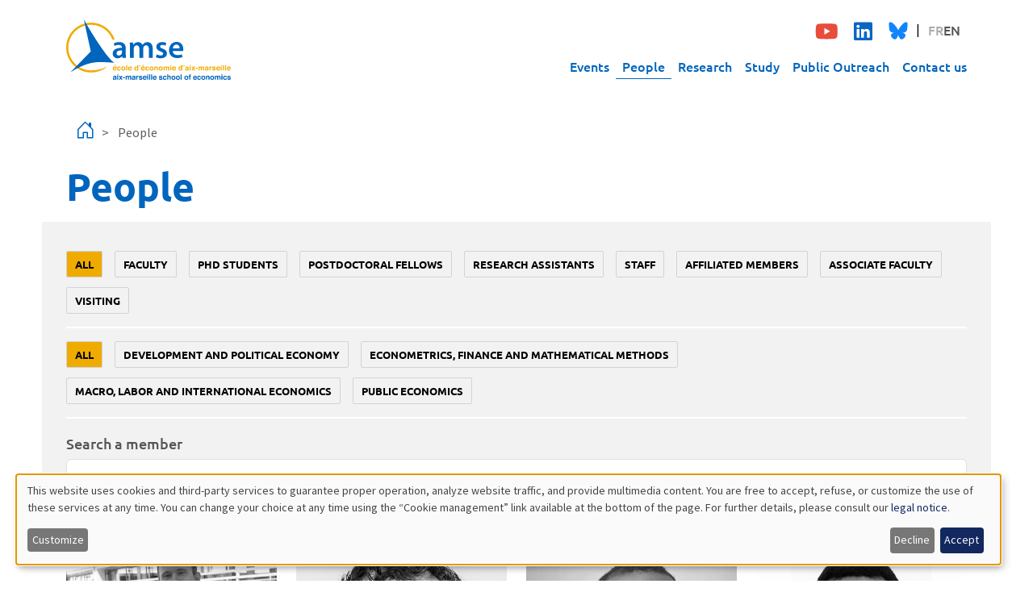

--- FILE ---
content_type: text/html; charset=UTF-8
request_url: https://www.amse-aixmarseille.fr/en/members?field_profile_type_tid_i18n=26&field_profile_department_tid=60&container-root__active_tab=edit-container-container-0&field_profile_prenom_nom_value=&container-container-3__active_tab=
body_size: 77672
content:

<!DOCTYPE html>
<html  lang="en" dir="ltr">
  <head>
          
        <meta charset="utf-8" />
<script>var _paq = _paq || [];(function(){var u=(("https:" == document.location.protocol) ? "https://analytics.amse-aixmarseille.fr/" : "http://analytics.amse-aixmarseille.fr/");_paq.push(["setSiteId", "1"]);_paq.push(["setTrackerUrl", u+"matomo.php"]);_paq.push(["setDoNotTrack", 1]);_paq.push(["disableCookies"]);if (!window.matomo_search_results_active) {_paq.push(["trackPageView"]);}_paq.push(["setIgnoreClasses", ["no-tracking","colorbox"]]);_paq.push(["enableLinkTracking"]);var d=document,g=d.createElement("script"),s=d.getElementsByTagName("script")[0];g.type="text/javascript";g.defer=true;g.async=true;g.src=u+"matomo.js";s.parentNode.insertBefore(g,s);})();</script>
<meta name="Generator" content="Drupal 11 (https://www.drupal.org)" />
<meta name="MobileOptimized" content="width" />
<meta name="HandheldFriendly" content="true" />
<meta name="viewport" content="width=device-width, initial-scale=1.0" />
<link rel="icon" href="/sites/default/files/amse-favicon.png" type="image/png" />

    <title>People | AMSE | Aix-Marseille School of Economics</title>
    <link rel="stylesheet" media="all" href="/sites/default/files/css/css_DWqjYPLbIIcbm0SSQ_sBh8eKBXqUyso8qHwG0os-de8.css?delta=0&amp;language=en&amp;theme=amse&amp;include=[base64]" />
<link rel="stylesheet" media="all" href="/sites/default/files/css/css_OJL0t_XNJECzoqebgZtfkzinryLzONCREU5d9RI4ftU.css?delta=1&amp;language=en&amp;theme=amse&amp;include=[base64]" />

    <script src="/libraries/klaro/dist/klaro-no-translations-no-css.js?t964cs" defer id="klaro-js"></script>

          
      </head>
  <body  data-component-id="amse:html" class="path-membres language--en">
          
            <a href="#main-content" class="visually-hidden focusable">
      Skip to main content
    </a>

    
      <div class="dialog-off-canvas-main-canvas" data-off-canvas-main-canvas>
    
<div  data-component-id="amse:page" class="page">
			<nav  data-bs-theme="primary" class="navbar justify-content-between navbar-expand-lg justify-content-between"><div  class="container"><div  data-component-id="radix:block" class="block block-system block-system-branding-block block--amse-branding block--system-branding"><a href="/en" class="navbar-brand d-inline-flex align-items-center" ><div class="navbar-brand__logo d-none d-lg-block"><img src="/themes/custom/amse/amse_logo_couleur.svg" width="204px" alt="AMSE | Aix-Marseille School of Economics logo"></div><div class="navbar-brand__logo d-block d-lg-none"><img src="/themes/custom/amse/amse_logo_couleur.svg" width="204px" alt="AMSE | Aix-Marseille School of Economics logo"></div></a></div><button class="navbar-toggler d-lg-none" type="button" data-bs-toggle="offcanvas" data-bs-target="#offcanvasNavbar" aria-controls="offcanvasNavbar" aria-label="Toggle navigation"><span class="navbar-toggler-icon"></span></button><div class="offcanvas offcanvas-start d-lg-none" tabindex="-1" id="offcanvasNavbar" aria-labelledby="offcanvasNavbarLabel"><div class="offcanvas-header"><a href="/membres" class="navbar-brand " ><div class="navbar-brand__logo d-none d-lg-block"><img src="/themes/custom/amse/amse_logo_couleur.svg" width="204px" alt="AMSE | Aix-Marseille School of Economics logo"></div><div class="navbar-brand__logo d-block d-lg-none"><img src="/themes/custom/amse/amse_logo_couleur.svg" width="204px" alt="AMSE | Aix-Marseille School of Economics logo"></div></a></div><div class="offcanvas-body"><div class="p-2 mb-4 mb-sm-0 d-flex justify-content-between align-items-center"><div  class="block--type-basic block block-block-content block-block-contente15ad792-63fe-41bd-90bc-a1412d97c16f block--basic block--amse-social" data-component-id="amse:block"><div class="block__content"><div  data-component-id="radix:field" class="field field--name-body field--type-text-with-summary field--label-hidden field--item"><ul class="social-networks"><li data-list-item-id="ec646e72e847731517d10d7f18c58b228"><a href="https://www.youtube.com/c/AMSEChannel" target="_blank"><svg class="youtube" height="1.5em" viewBox="0 0 564 480"><title>Youtube</title><path fill="currentColor" d="M549.655 124.083c-6.281-23.65-24.787-42.276-48.284-48.597C458.781 64 288 64 288 64S117.22 64 74.629 75.486c-23.497 6.322-42.003 24.947-48.284 48.597-11.412 42.867-11.412 132.305-11.412 132.305s0 89.438 11.412 132.305c6.281 23.65 24.787 41.5 48.284 47.821C117.22 448 288 448 288 448s170.78 0 213.371-11.486c23.497-6.321 42.003-24.171 48.284-47.821 11.412-42.867 11.412-132.305 11.412-132.305s0-89.438-11.412-132.305zm-317.51 213.508V175.185l142.739 81.205-142.739 81.201z" /></svg></a></li><li data-list-item-id="ee408548e0677ad5bd9b557e77dd0c4d9"><a href="https://www.linkedin.com/company/aix-marseille-school-economics" target="_blank"><svg class="linkedin" height="1.5em" viewBox="0 0 448 480"><title>Linkedin</title><path fill="currentColor" d="M416 32H31.9C14.3 32 0 46.5 0 64.3v383.4C0 465.5 14.3 480 31.9 480H416c17.6 0 32-14.5 32-32.3V64.3c0-17.8-14.4-32.3-32-32.3zM135.4 416H69V202.2h66.5V416zm-33.2-243c-21.3 0-38.5-17.3-38.5-38.5S80.9 96 102.2 96c21.2 0 38.5 17.3 38.5 38.5 0 21.3-17.2 38.5-38.5 38.5zm282.1 243h-66.4V312c0-24.8-.5-56.7-34.5-56.7-34.6 0-39.9 27-39.9 54.9V416h-66.4V202.2h63.7v29.2h.9c8.9-16.8 30.6-34.5 62.9-34.5 67.2 0 79.7 44.3 79.7 101.9V416z" /></svg></a></li><li data-list-item-id="e51f9f5abf829ad78114d99959493f971"><a href="https://bsky.app/profile/amse-aixmarseille.fr" target="_blank"><svg class="bluesky" height="1.4em" viewBox="0 0 600 550"><title>Bluesky</title><path d="m135.72 44.03c66.496 49.921 138.02 151.14 164.28 205.46 26.262-54.316 97.782-155.54 164.28-205.46 47.98-36.021 125.72-63.892 125.72 24.795 0 17.712-10.155 148.79-16.111 170.07-20.703 73.984-96.144 92.854-163.25 81.433 117.3 19.964 147.14 86.092 82.697 152.22-122.39 125.59-175.91-31.511-189.63-71.766-2.514-7.3797-3.6904-10.832-3.7077-7.8964-0.0174-2.9357-1.1937 0.51669-3.7077 7.8964-13.714 40.255-67.233 197.36-189.63 71.766-64.444-66.128-34.605-132.26 82.697-152.22-67.108 11.421-142.55-7.4491-163.25-81.433-5.9562-21.282-16.111-152.36-16.111-170.07 0-88.687 77.742-60.816 125.72-24.795z" fill="#1185fe" /></svg></a></li></ul></div></div></div><div  class="language-switcher-language-url block block-language block-language-blocklanguage-interface block--amse-languageswitcher" role="navigation" data-component-id="amse:block"><div class="block__content"><ul  class="links nav flex-wrap gap-2" data-component-id="amse:nav"><li data-drupal-language="fr" data-drupal-link-query="{&quot;container-container-3__active_tab&quot;:&quot;&quot;,&quot;container-root__active_tab&quot;:&quot;edit-container-container-0&quot;,&quot;field_profile_department_tid&quot;:&quot;60&quot;,&quot;field_profile_prenom_nom_value&quot;:&quot;&quot;,&quot;field_profile_type_tid_i18n&quot;:&quot;26&quot;}" data-drupal-link-system-path="membres" class="nav-item"><span><a href="/fr/membres?container-container-3__active_tab=&amp;container-root__active_tab=edit-container-container-0&amp;field_profile_department_tid=60&amp;field_profile_prenom_nom_value=&amp;field_profile_type_tid_i18n=26" class="language-link" hreflang="fr" data-drupal-link-query="{&quot;container-container-3__active_tab&quot;:&quot;&quot;,&quot;container-root__active_tab&quot;:&quot;edit-container-container-0&quot;,&quot;field_profile_department_tid&quot;:&quot;60&quot;,&quot;field_profile_prenom_nom_value&quot;:&quot;&quot;,&quot;field_profile_type_tid_i18n&quot;:&quot;26&quot;}" data-drupal-link-system-path="membres">FR</a></span></li><li data-drupal-language="en" data-drupal-link-query="{&quot;container-container-3__active_tab&quot;:&quot;&quot;,&quot;container-root__active_tab&quot;:&quot;edit-container-container-0&quot;,&quot;field_profile_department_tid&quot;:&quot;60&quot;,&quot;field_profile_prenom_nom_value&quot;:&quot;&quot;,&quot;field_profile_type_tid_i18n&quot;:&quot;26&quot;}" data-drupal-link-system-path="membres" class="nav-item is-active" aria-current="page"><span><a href="/en/members?container-container-3__active_tab=&amp;container-root__active_tab=edit-container-container-0&amp;field_profile_department_tid=60&amp;field_profile_prenom_nom_value=&amp;field_profile_type_tid_i18n=26" class="language-link is-active" hreflang="en" data-drupal-link-query="{&quot;container-container-3__active_tab&quot;:&quot;&quot;,&quot;container-root__active_tab&quot;:&quot;edit-container-container-0&quot;,&quot;field_profile_department_tid&quot;:&quot;60&quot;,&quot;field_profile_prenom_nom_value&quot;:&quot;&quot;,&quot;field_profile_type_tid_i18n&quot;:&quot;26&quot;}" data-drupal-link-system-path="membres" aria-current="page">EN</a></span></li></ul></div></div></div><div class=""><div  data-component-id="amse:block" class="block block-superfish block-superfishmain block--amse-navigationprincipale"><div class="block__content"><ul id="superfish-main" class="menu sf-menu sf-main sf-horizontal sf-style-none"><li id="main-menu-link-content03b91d62-764d-444c-969c-90c4a36bdb70" class="sf-depth-1 sf-no-children sf-first"><a href="/en/events" class="sf-depth-1">Events</a></li><li id="main-menu-link-content1580ae8a-ed0c-456b-9f36-de35e9cba887" class="active-trail sf-depth-1 sf-no-children"><a href="/en/members" class="is-active sf-depth-1">People</a></li><li id="main-menu-link-content39c9ab69-ca31-4d56-ab4c-50450838d58c" class="sf-depth-1 menuparent"><a href="/en/research" class="sf-depth-1 menuparent">Research</a><ul><li id="main-views-viewviewsdepartementspage-1" class="sf-depth-2 sf-no-children sf-first"><a href="/en/research/research-departments" class="sf-depth-2">Research departments</a></li><li id="main-views-viewviewspublicationspage-1" class="sf-depth-2 sf-no-children"><a href="/en/research/publications" class="sf-depth-2">Publications</a></li><li id="main-views-viewviewspublicationspage-2" class="sf-depth-2 sf-no-children"><a href="/en/research/working-papers" class="sf-depth-2">Working papers</a></li><li id="main-menu-link-content89a41b39-037b-49b9-8e6f-b86258edfc79" class="sf-depth-2 sf-no-children"><a href="/en/research/newsletter" class="sf-depth-2">Newsletter</a></li><li id="main-menu-link-content3a6c8ab6-09e4-4f00-9fa0-a46b0c11d645" class="sf-depth-2 sf-no-children"><a href="/en/research/reports" class="sf-depth-2">Activity reports</a></li><li id="main-menu-link-content58ec1b53-4c78-4c6d-b15b-0898a46e5c90" class="sf-depth-2 sf-no-children sf-last"><a href="/en/research/grants" class="sf-depth-2">Grants</a></li></ul></li><li id="main-menu-link-content60dffefe-7896-48d4-ac07-2656d7ed9928" class="sf-depth-1 menuparent"><a href="/en/study" class="sf-depth-1 menuparent">Study</a><ul><li id="main-menu-link-content3cacebbb-a07a-4f0b-ac03-6a7c581e6734" class="sf-depth-2 sf-no-children sf-first"><a href="/en/study/amse-school" class="sf-depth-2">AMSE school</a></li><li id="main-menu-link-contentb4e0f3f0-4453-4cbb-bfa2-a2d422d16c53" class="sf-depth-2 sf-no-children"><a href="/en/study/magistere-economics-data-science-and-finance" class="sf-depth-2">Magistère Economics, Data Science, and Finance</a></li><li id="main-menu-link-contentfd76a452-dc61-41b3-948d-90966166f49f" class="sf-depth-2 sf-no-children"><a href="/en/study/master-programs-and-dual-degrees-offer" class="sf-depth-2">Master programs and dual degrees offer</a></li><li id="main-menu-link-content958b2d3f-2f49-4b68-9752-63358e253b7f" class="sf-depth-2 sf-no-children"><a href="/en/study/amse-international-fellowships" class="sf-depth-2">AMSE international fellowships</a></li><li id="main-menu-link-contente62e69f0-948f-4709-9303-e0c14b74066f" class="sf-depth-2 sf-no-children"><a href="/en/study/data-science-professionals" class="sf-depth-2">Data science for professionals</a></li><li id="main-menu-link-contentf570f9d6-45db-47fd-b1c4-b23b603eaf43" class="sf-depth-2 sf-no-children"><a href="/en/study/phd/phd-program" class="sf-depth-2">PhD program</a></li><li id="main-views-viewviewsamse-job-market-candidatespage-1" class="sf-depth-2 sf-no-children sf-last"><a href="/en/job-market" class="sf-depth-2">Job market candidates</a></li></ul></li><li id="main-menu-link-contentc67c2ae0-4df5-4fb4-bd51-1b4d623bc926" class="sf-depth-1 menuparent"><a href="/en/outreach" class="sf-depth-1 menuparent">Public Outreach</a><ul><li id="main-views-viewviewsamse-diffusionpage-2" class="sf-depth-2 sf-no-children sf-first"><a href="/en/outreach/dialogues-economiques" class="sf-depth-2">Dialogues économiques</a></li><li id="main-views-viewviewsamse-diffusionpage-6" class="sf-depth-2 sf-no-children"><a href="/en/outreach/sciences-echos" class="sf-depth-2">Sciences Echos</a></li><li id="main-views-viewviewsamse-diffusionpage-3" class="sf-depth-2 sf-no-children"><a href="/en/outreach/press" class="sf-depth-2">Press and expertise</a></li><li id="main-views-viewviewsamse-diffusionpage-5" class="sf-depth-2 sf-no-children sf-last"><a href="/en/outreach/public-events" class="sf-depth-2">Public events</a></li></ul></li><li id="main-menu-link-contentc72a71a4-731a-4608-841b-4661553a583c" class="sf-depth-1 sf-no-children"><a href="/en/contacts" class="sf-depth-1">Contact us</a></li></ul></div></div></div></div></div><div class="collapse navbar-collapse d-none d-lg-block"><div class="navbar-collapse d-flex flex-column align-items-end"><div class="p-2 mb-4 mb-sm-0 d-flex justify-content-between align-items-center"><div  class="block--type-basic block block-block-content block-block-contente15ad792-63fe-41bd-90bc-a1412d97c16f block--basic block--amse-social" data-component-id="amse:block"><div class="block__content"><div  data-component-id="radix:field" class="field field--name-body field--type-text-with-summary field--label-hidden field--item"><ul class="social-networks"><li data-list-item-id="ec646e72e847731517d10d7f18c58b228"><a href="https://www.youtube.com/c/AMSEChannel" target="_blank"><svg class="youtube" height="1.5em" viewBox="0 0 564 480"><title>Youtube</title><path fill="currentColor" d="M549.655 124.083c-6.281-23.65-24.787-42.276-48.284-48.597C458.781 64 288 64 288 64S117.22 64 74.629 75.486c-23.497 6.322-42.003 24.947-48.284 48.597-11.412 42.867-11.412 132.305-11.412 132.305s0 89.438 11.412 132.305c6.281 23.65 24.787 41.5 48.284 47.821C117.22 448 288 448 288 448s170.78 0 213.371-11.486c23.497-6.321 42.003-24.171 48.284-47.821 11.412-42.867 11.412-132.305 11.412-132.305s0-89.438-11.412-132.305zm-317.51 213.508V175.185l142.739 81.205-142.739 81.201z" /></svg></a></li><li data-list-item-id="ee408548e0677ad5bd9b557e77dd0c4d9"><a href="https://www.linkedin.com/company/aix-marseille-school-economics" target="_blank"><svg class="linkedin" height="1.5em" viewBox="0 0 448 480"><title>Linkedin</title><path fill="currentColor" d="M416 32H31.9C14.3 32 0 46.5 0 64.3v383.4C0 465.5 14.3 480 31.9 480H416c17.6 0 32-14.5 32-32.3V64.3c0-17.8-14.4-32.3-32-32.3zM135.4 416H69V202.2h66.5V416zm-33.2-243c-21.3 0-38.5-17.3-38.5-38.5S80.9 96 102.2 96c21.2 0 38.5 17.3 38.5 38.5 0 21.3-17.2 38.5-38.5 38.5zm282.1 243h-66.4V312c0-24.8-.5-56.7-34.5-56.7-34.6 0-39.9 27-39.9 54.9V416h-66.4V202.2h63.7v29.2h.9c8.9-16.8 30.6-34.5 62.9-34.5 67.2 0 79.7 44.3 79.7 101.9V416z" /></svg></a></li><li data-list-item-id="e51f9f5abf829ad78114d99959493f971"><a href="https://bsky.app/profile/amse-aixmarseille.fr" target="_blank"><svg class="bluesky" height="1.4em" viewBox="0 0 600 550"><title>Bluesky</title><path d="m135.72 44.03c66.496 49.921 138.02 151.14 164.28 205.46 26.262-54.316 97.782-155.54 164.28-205.46 47.98-36.021 125.72-63.892 125.72 24.795 0 17.712-10.155 148.79-16.111 170.07-20.703 73.984-96.144 92.854-163.25 81.433 117.3 19.964 147.14 86.092 82.697 152.22-122.39 125.59-175.91-31.511-189.63-71.766-2.514-7.3797-3.6904-10.832-3.7077-7.8964-0.0174-2.9357-1.1937 0.51669-3.7077 7.8964-13.714 40.255-67.233 197.36-189.63 71.766-64.444-66.128-34.605-132.26 82.697-152.22-67.108 11.421-142.55-7.4491-163.25-81.433-5.9562-21.282-16.111-152.36-16.111-170.07 0-88.687 77.742-60.816 125.72-24.795z" fill="#1185fe" /></svg></a></li></ul></div></div></div><div  class="language-switcher-language-url block block-language block-language-blocklanguage-interface block--amse-languageswitcher" role="navigation" data-component-id="amse:block"><div class="block__content"><ul  class="links nav flex-wrap gap-2" data-component-id="amse:nav"><li data-drupal-language="fr" data-drupal-link-query="{&quot;container-container-3__active_tab&quot;:&quot;&quot;,&quot;container-root__active_tab&quot;:&quot;edit-container-container-0&quot;,&quot;field_profile_department_tid&quot;:&quot;60&quot;,&quot;field_profile_prenom_nom_value&quot;:&quot;&quot;,&quot;field_profile_type_tid_i18n&quot;:&quot;26&quot;}" data-drupal-link-system-path="membres" class="nav-item"><span><a href="/fr/membres?container-container-3__active_tab=&amp;container-root__active_tab=edit-container-container-0&amp;field_profile_department_tid=60&amp;field_profile_prenom_nom_value=&amp;field_profile_type_tid_i18n=26" class="language-link" hreflang="fr" data-drupal-link-query="{&quot;container-container-3__active_tab&quot;:&quot;&quot;,&quot;container-root__active_tab&quot;:&quot;edit-container-container-0&quot;,&quot;field_profile_department_tid&quot;:&quot;60&quot;,&quot;field_profile_prenom_nom_value&quot;:&quot;&quot;,&quot;field_profile_type_tid_i18n&quot;:&quot;26&quot;}" data-drupal-link-system-path="membres">FR</a></span></li><li data-drupal-language="en" data-drupal-link-query="{&quot;container-container-3__active_tab&quot;:&quot;&quot;,&quot;container-root__active_tab&quot;:&quot;edit-container-container-0&quot;,&quot;field_profile_department_tid&quot;:&quot;60&quot;,&quot;field_profile_prenom_nom_value&quot;:&quot;&quot;,&quot;field_profile_type_tid_i18n&quot;:&quot;26&quot;}" data-drupal-link-system-path="membres" class="nav-item is-active" aria-current="page"><span><a href="/en/members?container-container-3__active_tab=&amp;container-root__active_tab=edit-container-container-0&amp;field_profile_department_tid=60&amp;field_profile_prenom_nom_value=&amp;field_profile_type_tid_i18n=26" class="language-link is-active" hreflang="en" data-drupal-link-query="{&quot;container-container-3__active_tab&quot;:&quot;&quot;,&quot;container-root__active_tab&quot;:&quot;edit-container-container-0&quot;,&quot;field_profile_department_tid&quot;:&quot;60&quot;,&quot;field_profile_prenom_nom_value&quot;:&quot;&quot;,&quot;field_profile_type_tid_i18n&quot;:&quot;26&quot;}" data-drupal-link-system-path="membres" aria-current="page">EN</a></span></li></ul></div></div></div><div class=""><div  data-component-id="amse:block" class="block block-superfish block-superfishmain block--amse-navigationprincipale"><div class="block__content"><ul id="superfish-main" class="menu sf-menu sf-main sf-horizontal sf-style-none"><li id="main-menu-link-content03b91d62-764d-444c-969c-90c4a36bdb70" class="sf-depth-1 sf-no-children sf-first"><a href="/en/events" class="sf-depth-1">Events</a></li><li id="main-menu-link-content1580ae8a-ed0c-456b-9f36-de35e9cba887" class="active-trail sf-depth-1 sf-no-children"><a href="/en/members" class="is-active sf-depth-1">People</a></li><li id="main-menu-link-content39c9ab69-ca31-4d56-ab4c-50450838d58c" class="sf-depth-1 menuparent"><a href="/en/research" class="sf-depth-1 menuparent">Research</a><ul><li id="main-views-viewviewsdepartementspage-1" class="sf-depth-2 sf-no-children sf-first"><a href="/en/research/research-departments" class="sf-depth-2">Research departments</a></li><li id="main-views-viewviewspublicationspage-1" class="sf-depth-2 sf-no-children"><a href="/en/research/publications" class="sf-depth-2">Publications</a></li><li id="main-views-viewviewspublicationspage-2" class="sf-depth-2 sf-no-children"><a href="/en/research/working-papers" class="sf-depth-2">Working papers</a></li><li id="main-menu-link-content89a41b39-037b-49b9-8e6f-b86258edfc79" class="sf-depth-2 sf-no-children"><a href="/en/research/newsletter" class="sf-depth-2">Newsletter</a></li><li id="main-menu-link-content3a6c8ab6-09e4-4f00-9fa0-a46b0c11d645" class="sf-depth-2 sf-no-children"><a href="/en/research/reports" class="sf-depth-2">Activity reports</a></li><li id="main-menu-link-content58ec1b53-4c78-4c6d-b15b-0898a46e5c90" class="sf-depth-2 sf-no-children sf-last"><a href="/en/research/grants" class="sf-depth-2">Grants</a></li></ul></li><li id="main-menu-link-content60dffefe-7896-48d4-ac07-2656d7ed9928" class="sf-depth-1 menuparent"><a href="/en/study" class="sf-depth-1 menuparent">Study</a><ul><li id="main-menu-link-content3cacebbb-a07a-4f0b-ac03-6a7c581e6734" class="sf-depth-2 sf-no-children sf-first"><a href="/en/study/amse-school" class="sf-depth-2">AMSE school</a></li><li id="main-menu-link-contentb4e0f3f0-4453-4cbb-bfa2-a2d422d16c53" class="sf-depth-2 sf-no-children"><a href="/en/study/magistere-economics-data-science-and-finance" class="sf-depth-2">Magistère Economics, Data Science, and Finance</a></li><li id="main-menu-link-contentfd76a452-dc61-41b3-948d-90966166f49f" class="sf-depth-2 sf-no-children"><a href="/en/study/master-programs-and-dual-degrees-offer" class="sf-depth-2">Master programs and dual degrees offer</a></li><li id="main-menu-link-content958b2d3f-2f49-4b68-9752-63358e253b7f" class="sf-depth-2 sf-no-children"><a href="/en/study/amse-international-fellowships" class="sf-depth-2">AMSE international fellowships</a></li><li id="main-menu-link-contente62e69f0-948f-4709-9303-e0c14b74066f" class="sf-depth-2 sf-no-children"><a href="/en/study/data-science-professionals" class="sf-depth-2">Data science for professionals</a></li><li id="main-menu-link-contentf570f9d6-45db-47fd-b1c4-b23b603eaf43" class="sf-depth-2 sf-no-children"><a href="/en/study/phd/phd-program" class="sf-depth-2">PhD program</a></li><li id="main-views-viewviewsamse-job-market-candidatespage-1" class="sf-depth-2 sf-no-children sf-last"><a href="/en/job-market" class="sf-depth-2">Job market candidates</a></li></ul></li><li id="main-menu-link-contentc67c2ae0-4df5-4fb4-bd51-1b4d623bc926" class="sf-depth-1 menuparent"><a href="/en/outreach" class="sf-depth-1 menuparent">Public Outreach</a><ul><li id="main-views-viewviewsamse-diffusionpage-2" class="sf-depth-2 sf-no-children sf-first"><a href="/en/outreach/dialogues-economiques" class="sf-depth-2">Dialogues économiques</a></li><li id="main-views-viewviewsamse-diffusionpage-6" class="sf-depth-2 sf-no-children"><a href="/en/outreach/sciences-echos" class="sf-depth-2">Sciences Echos</a></li><li id="main-views-viewviewsamse-diffusionpage-3" class="sf-depth-2 sf-no-children"><a href="/en/outreach/press" class="sf-depth-2">Press and expertise</a></li><li id="main-views-viewviewsamse-diffusionpage-5" class="sf-depth-2 sf-no-children sf-last"><a href="/en/outreach/public-events" class="sf-depth-2">Public events</a></li></ul></li><li id="main-menu-link-contentc72a71a4-731a-4608-841b-4661553a583c" class="sf-depth-1 sf-no-children"><a href="/en/contacts" class="sf-depth-1">Contact us</a></li></ul></div></div></div></div></div></div></nav>	
      

  
  
<main class="py-3">
			<header class="page__header">
			<div  class="container mb-3">
									      <div  data-component-id="amse:block" class="block block-system block-system-breadcrumb-block block--amse-breadcrumbs"><div class="block__content"><nav aria-label="breadcrumb"><div  data-component-id="amse:breadcrumb" class="breadcrumb"><div class="breadcrumb-item d-inline align-items-center "><a href="/en" class="d-inline align-items-center"><i class="bi bi-house-door fs-4"></i></a></div><div class="breadcrumb-item active d-inline align-items-center" aria-current="page">
          People
        </div></div></nav></div></div><div data-drupal-messages-fallback class="hidden"></div>
<div  data-component-id="amse:block" class="block block-core block-page-title-block block--amse-page-title"><div class="block__content"><h1  class="title page-title">
                  People
            </h1></div></div>
  
							</div>
		</header>
	
	    <div class="page__content" id="main-content">
      <div  class="container">
                        


<div  data-component-id="radix:block" class="block block-system block-system-main-block block--amse-content block--system-main">

  
          

            <div class="block__content">
        <div class="views-element-container">












<div  data-component-id="radix:views-view" class="view view-amse-membres view-id-amse_membres view-display-id-page_1 js-view-dom-id-a68aa9faaefd33ad9d879bc92a1a8dac94fa0e932bd198a6120c2b272ac11ad2">
      
                  

              
                  <div  class="view-filters">
          

<div class="accordion mb-3" id="accordionFilters">
  <div class="accordion-item border-0">
        <h2 class="accordion-header d-md-none" id="headingFilters">
      <button class="accordion-button collapsed px-5" type="button"
              data-bs-toggle="collapse"
              data-bs-target="#collapseFilters"
              aria-expanded="false"
              aria-controls="collapseFilters"
              style="background-color:#f2f2f2;">
        Filters
      </button>
    </h2>
        <div id="collapseFilters" class="accordion-collapse collapse d-md-block" aria-labelledby="headingFilters">
      <div class="accordion-body p-0">
        <form  class="views-exposed-form bef-exposed-form needs-validation form form--views-exposed-form-amse-membres-page-1" data-bef-auto-submit="" data-bef-auto-submit-delay="500" data-bef-auto-submit-minimum-length="3" data-bef-auto-submit-full-form="" data-drupal-selector="views-exposed-form-amse-membres-page-1" action="/en/members" method="get" id="views-exposed-form-amse-membres-page-1" accept-charset="UTF-8" data-component-id="amse:exposed-form">
          
                      


<div data-component-id="radix:form-element" class="js-form-item form-item form-type-select js-form-type-select form-item-field-pr-member-type-target-id js-form-item-field-pr-member-type-target-id form-group">
      
  
  
    
    
      <input type="hidden" name="field_pr_member_type_target_id" value="All" id="edit-field_pr_member_type_target_id" />
<div class="bef-links-use-ajax bef-links bef-nested" data-drupal-selector="edit-field-pr-member-type-target-id" id="edit-field-pr-member-type-target-id" data-name="field_pr_member_type_target_id">
                  <ul>

<li><a href="http://www.amse-aixmarseille.fr/en/members?field_profile_type_tid_i18n=26&amp;field_profile_department_tid=60&amp;container-root__active_tab=edit-container-container-0&amp;field_profile_prenom_nom_value=&amp;container-container-3__active_tab=" class="bef-link edit-field-pr-member-type-target-id--2 bef-link--selected" id="edit-field-pr-member-type-target-id-all" name="field_pr_member_type_target_id[All]">All</a>

                    
<li><a href="http://www.amse-aixmarseille.fr/en/members?field_profile_type_tid_i18n=26&amp;field_profile_department_tid=60&amp;container-root__active_tab=edit-container-container-0&amp;field_profile_prenom_nom_value=&amp;container-container-3__active_tab=&amp;field_pr_member_type_target_id=29" class="bef-link edit-field-pr-member-type-target-id--3" id="edit-field-pr-member-type-target-id-29" name="field_pr_member_type_target_id[29]">Faculty</a>

                    
<li><a href="http://www.amse-aixmarseille.fr/en/members?field_profile_type_tid_i18n=26&amp;field_profile_department_tid=60&amp;container-root__active_tab=edit-container-container-0&amp;field_profile_prenom_nom_value=&amp;container-container-3__active_tab=&amp;field_pr_member_type_target_id=28" class="bef-link edit-field-pr-member-type-target-id--4" id="edit-field-pr-member-type-target-id-28" name="field_pr_member_type_target_id[28]">PhD students</a>

                    
<li><a href="http://www.amse-aixmarseille.fr/en/members?field_profile_type_tid_i18n=26&amp;field_profile_department_tid=60&amp;container-root__active_tab=edit-container-container-0&amp;field_profile_prenom_nom_value=&amp;container-container-3__active_tab=&amp;field_pr_member_type_target_id=27" class="bef-link edit-field-pr-member-type-target-id--5" id="edit-field-pr-member-type-target-id-27" name="field_pr_member_type_target_id[27]">Postdoctoral fellows</a>

                    
<li><a href="http://www.amse-aixmarseille.fr/en/members?field_profile_type_tid_i18n=26&amp;field_profile_department_tid=60&amp;container-root__active_tab=edit-container-container-0&amp;field_profile_prenom_nom_value=&amp;container-container-3__active_tab=&amp;field_pr_member_type_target_id=1414" class="bef-link edit-field-pr-member-type-target-id--6" id="edit-field-pr-member-type-target-id-1414" name="field_pr_member_type_target_id[1414]">Research assistants</a>

                    
<li><a href="http://www.amse-aixmarseille.fr/en/members?field_profile_type_tid_i18n=26&amp;field_profile_department_tid=60&amp;container-root__active_tab=edit-container-container-0&amp;field_profile_prenom_nom_value=&amp;container-container-3__active_tab=&amp;field_pr_member_type_target_id=26" class="bef-link edit-field-pr-member-type-target-id--7" id="edit-field-pr-member-type-target-id-26" name="field_pr_member_type_target_id[26]">Staff</a>

                    
<li><a href="http://www.amse-aixmarseille.fr/en/members?field_profile_type_tid_i18n=26&amp;field_profile_department_tid=60&amp;container-root__active_tab=edit-container-container-0&amp;field_profile_prenom_nom_value=&amp;container-container-3__active_tab=&amp;field_pr_member_type_target_id=1666" class="bef-link edit-field-pr-member-type-target-id--8" id="edit-field-pr-member-type-target-id-1666" name="field_pr_member_type_target_id[1666]">Affiliated members</a>

                    
<li><a href="http://www.amse-aixmarseille.fr/en/members?field_profile_type_tid_i18n=26&amp;field_profile_department_tid=60&amp;container-root__active_tab=edit-container-container-0&amp;field_profile_prenom_nom_value=&amp;container-container-3__active_tab=&amp;field_pr_member_type_target_id=24" class="bef-link edit-field-pr-member-type-target-id--9" id="edit-field-pr-member-type-target-id-24" name="field_pr_member_type_target_id[24]">Associate faculty</a>

        </li></ul>
        </div>


    
    
  
  
  </div>



<div data-component-id="radix:form-element" class="js-form-item form-item form-type-select js-form-type-select form-item-field-pr-department-target-id js-form-item-field-pr-department-target-id form-group">
      
  
  
    
    
      <input type="hidden" name="field_pr_department_target_id" value="All" id="edit-field_pr_department_target_id" />
<div class="bef-links-use-ajax bef-links bef-nested" data-drupal-selector="edit-field-pr-department-target-id" id="edit-field-pr-department-target-id" data-name="field_pr_department_target_id">
                  <ul>

<li><a href="http://www.amse-aixmarseille.fr/en/members?field_profile_type_tid_i18n=26&amp;field_profile_department_tid=60&amp;container-root__active_tab=edit-container-container-0&amp;field_profile_prenom_nom_value=&amp;container-container-3__active_tab=" class="bef-link edit-field-pr-department-target-id--2 bef-link--selected" id="edit-field-pr-department-target-id-all" name="field_pr_department_target_id[All]">All</a>

                    
<li><a href="http://www.amse-aixmarseille.fr/en/members?field_profile_type_tid_i18n=26&amp;field_profile_department_tid=60&amp;container-root__active_tab=edit-container-container-0&amp;field_profile_prenom_nom_value=&amp;container-container-3__active_tab=&amp;field_pr_department_target_id=1729" class="bef-link edit-field-pr-department-target-id--3" id="edit-field-pr-department-target-id-1729" name="field_pr_department_target_id[1729]">Development and political economy</a>

                    
<li><a href="http://www.amse-aixmarseille.fr/en/members?field_profile_type_tid_i18n=26&amp;field_profile_department_tid=60&amp;container-root__active_tab=edit-container-container-0&amp;field_profile_prenom_nom_value=&amp;container-container-3__active_tab=&amp;field_pr_department_target_id=1730" class="bef-link edit-field-pr-department-target-id--4" id="edit-field-pr-department-target-id-1730" name="field_pr_department_target_id[1730]">Econometrics, Finance and mathematical methods</a>

                    
<li><a href="http://www.amse-aixmarseille.fr/en/members?field_profile_type_tid_i18n=26&amp;field_profile_department_tid=60&amp;container-root__active_tab=edit-container-container-0&amp;field_profile_prenom_nom_value=&amp;container-container-3__active_tab=&amp;field_pr_department_target_id=1731" class="bef-link edit-field-pr-department-target-id--5" id="edit-field-pr-department-target-id-1731" name="field_pr_department_target_id[1731]">Macro, labor and international economics</a>

                    
<li><a href="http://www.amse-aixmarseille.fr/en/members?field_profile_type_tid_i18n=26&amp;field_profile_department_tid=60&amp;container-root__active_tab=edit-container-container-0&amp;field_profile_prenom_nom_value=&amp;container-container-3__active_tab=&amp;field_pr_department_target_id=1732" class="bef-link edit-field-pr-department-target-id--6" id="edit-field-pr-department-target-id-1732" name="field_pr_department_target_id[1732]">Public economics</a>

        </li></ul>
        </div>


    
    
  
  
  </div>



<div data-component-id="radix:form-element" class="js-form-item form-item form-type-textfield js-form-type-textfield form-item-field-pr-full-name-value js-form-item-field-pr-full-name-value form-group">
      <label  class="form-label" for="edit-field-pr-full-name-value" data-component-id="radix:form-element--label">Search a member</label>
  
  
    
    
    
<input data-drupal-selector="edit-field-pr-full-name-value" type="text" id="edit-field-pr-full-name-value" name="field_pr_full_name_value" value="" size="30" maxlength="128" class="form-textfield form-control" data-component-id="radix:input">


    
    
  
  
  </div>
<div data-drupal-selector="edit-actions" class="form-actions js-form-wrapper form-wrapper" id="edit-actions">

<input data-bef-auto-submit-click="" class="js-hide js-form-submit form-submit btn btn-primary" data-drupal-selector="edit-submit-amse-membres" type="submit" id="edit-submit-amse-membres" value="Appliquer" data-component-id="radix:input">
</div>


                    
        </form>
      </div>
    </div>
  </div>
</div>

        </div>
          
              
                  <div  class="view-content">
          <div data-drupal-views-infinite-scroll-content-wrapper class="views-infinite-scroll-content-wrapper clearfix"><div id="views-bootstrap-amse-membres-page-1"  class="grid views-view-grid row">
          <div class="mb-4 col-6 col-sm-6 col-md-4 col-lg-3 col-xl-3 col-xxl-3"><div class="views-field views-field-field-pr-profile-picture"><div class="field-content"><a href="user/10163">    <picture>
                  <source srcset="/sites/default/files/styles/profile_466/public/profiles/pictures/Aarset_20260119.jpg?h=6216eca3&amp;itok=uUppOUpY 1x, /sites/default/files/styles/profile_466/public/profiles/pictures/Aarset_20260119.jpg?h=6216eca3&amp;itok=uUppOUpY 2x" media="(min-width: 1400px)" type="image/jpeg" width="466" height="466" />
              <source srcset="/sites/default/files/styles/profile_466/public/profiles/pictures/Aarset_20260119.jpg?h=6216eca3&amp;itok=uUppOUpY 1x, /sites/default/files/styles/profile_466/public/profiles/pictures/Aarset_20260119.jpg?h=6216eca3&amp;itok=uUppOUpY 2x" media="(min-width: 1200px)" type="image/jpeg" width="466" height="466" />
              <source srcset="/sites/default/files/styles/profile_466/public/profiles/pictures/Aarset_20260119.jpg?h=6216eca3&amp;itok=uUppOUpY 1x, /sites/default/files/styles/profile_466/public/profiles/pictures/Aarset_20260119.jpg?h=6216eca3&amp;itok=uUppOUpY 2x" media="(min-width: 992px) and (max-width: 1199px)" type="image/jpeg" width="466" height="466" />
              <source srcset="/sites/default/files/styles/profile_466/public/profiles/pictures/Aarset_20260119.jpg?h=6216eca3&amp;itok=uUppOUpY 1x, /sites/default/files/styles/profile_466/public/profiles/pictures/Aarset_20260119.jpg?h=6216eca3&amp;itok=uUppOUpY 2x" media="(min-width: 768px) and (max-width: 991px)" type="image/jpeg" width="466" height="466" />
              <source srcset="/sites/default/files/styles/profile_466/public/profiles/pictures/Aarset_20260119.jpg?h=6216eca3&amp;itok=uUppOUpY 1x, /sites/default/files/styles/profile_466/public/profiles/pictures/Aarset_20260119.jpg?h=6216eca3&amp;itok=uUppOUpY 2x" media="(min-width: 576px) and (max-width: 767px)" type="image/jpeg" width="466" height="466" />
              <source srcset="/sites/default/files/styles/profile_466/public/profiles/pictures/Aarset_20260119.jpg?h=6216eca3&amp;itok=uUppOUpY 1x, /sites/default/files/styles/profile_466/public/profiles/pictures/Aarset_20260119.jpg?h=6216eca3&amp;itok=uUppOUpY 2x" media="(max-width: 575px)" type="image/jpeg" width="466" height="466" />
                  



<img loading="lazy" width="466" height="466" src="/sites/default/files/styles/profile_466/public/profiles/pictures/Aarset_20260119.jpg?h=6216eca3&amp;itok=uUppOUpY" alt="" data-component-id="radix:image" class="img-fluid">

  </picture>

</a></div></div><div class="views-field views-field-field-pr-last-name"><div class="field-content">Christian<br>
Aarset </div></div></div>
          <div class="mb-4 col-6 col-sm-6 col-md-4 col-lg-3 col-xl-3 col-xxl-3"><div class="views-field views-field-field-pr-profile-picture"><div class="field-content"><a href="user/552">    <picture>
                  <source srcset="/sites/default/files/styles/profile_466/public/profiles/pictures/Abu-Zaineh_20260112.jpg?itok=UUtpCQoK 1x, /sites/default/files/styles/profile_466/public/profiles/pictures/Abu-Zaineh_20260112.jpg?itok=UUtpCQoK 2x" media="(min-width: 1400px)" type="image/jpeg" width="466" height="466" />
              <source srcset="/sites/default/files/styles/profile_466/public/profiles/pictures/Abu-Zaineh_20260112.jpg?itok=UUtpCQoK 1x, /sites/default/files/styles/profile_466/public/profiles/pictures/Abu-Zaineh_20260112.jpg?itok=UUtpCQoK 2x" media="(min-width: 1200px)" type="image/jpeg" width="466" height="466" />
              <source srcset="/sites/default/files/styles/profile_466/public/profiles/pictures/Abu-Zaineh_20260112.jpg?itok=UUtpCQoK 1x, /sites/default/files/styles/profile_466/public/profiles/pictures/Abu-Zaineh_20260112.jpg?itok=UUtpCQoK 2x" media="(min-width: 992px) and (max-width: 1199px)" type="image/jpeg" width="466" height="466" />
              <source srcset="/sites/default/files/styles/profile_466/public/profiles/pictures/Abu-Zaineh_20260112.jpg?itok=UUtpCQoK 1x, /sites/default/files/styles/profile_466/public/profiles/pictures/Abu-Zaineh_20260112.jpg?itok=UUtpCQoK 2x" media="(min-width: 768px) and (max-width: 991px)" type="image/jpeg" width="466" height="466" />
              <source srcset="/sites/default/files/styles/profile_466/public/profiles/pictures/Abu-Zaineh_20260112.jpg?itok=UUtpCQoK 1x, /sites/default/files/styles/profile_466/public/profiles/pictures/Abu-Zaineh_20260112.jpg?itok=UUtpCQoK 2x" media="(min-width: 576px) and (max-width: 767px)" type="image/jpeg" width="466" height="466" />
              <source srcset="/sites/default/files/styles/profile_466/public/profiles/pictures/Abu-Zaineh_20260112.jpg?itok=UUtpCQoK 1x, /sites/default/files/styles/profile_466/public/profiles/pictures/Abu-Zaineh_20260112.jpg?itok=UUtpCQoK 2x" media="(max-width: 575px)" type="image/jpeg" width="466" height="466" />
                  



<img loading="lazy" width="466" height="466" src="/sites/default/files/styles/profile_466/public/profiles/pictures/Abu-Zaineh_20260112.jpg?itok=UUtpCQoK" alt="Abu-Zaineh" data-component-id="radix:image" class="img-fluid">

  </picture>

</a></div></div><div class="views-field views-field-field-pr-last-name"><div class="field-content">Mohammad<br>
Abu-Zaineh </div></div></div>
          <div class="mb-4 col-6 col-sm-6 col-md-4 col-lg-3 col-xl-3 col-xxl-3"><div class="views-field views-field-field-pr-profile-picture"><div class="field-content"><a href="user/9879">    <picture>
                  <source srcset="/sites/default/files/styles/profile_466/public/profiles/pictures/agbanda_20260112.jpg?itok=-1hRK-vF 1x, /sites/default/files/styles/profile_466/public/profiles/pictures/agbanda_20260112.jpg?itok=-1hRK-vF 2x" media="(min-width: 1400px)" type="image/jpeg" width="466" height="466" />
              <source srcset="/sites/default/files/styles/profile_466/public/profiles/pictures/agbanda_20260112.jpg?itok=-1hRK-vF 1x, /sites/default/files/styles/profile_466/public/profiles/pictures/agbanda_20260112.jpg?itok=-1hRK-vF 2x" media="(min-width: 1200px)" type="image/jpeg" width="466" height="466" />
              <source srcset="/sites/default/files/styles/profile_466/public/profiles/pictures/agbanda_20260112.jpg?itok=-1hRK-vF 1x, /sites/default/files/styles/profile_466/public/profiles/pictures/agbanda_20260112.jpg?itok=-1hRK-vF 2x" media="(min-width: 992px) and (max-width: 1199px)" type="image/jpeg" width="466" height="466" />
              <source srcset="/sites/default/files/styles/profile_466/public/profiles/pictures/agbanda_20260112.jpg?itok=-1hRK-vF 1x, /sites/default/files/styles/profile_466/public/profiles/pictures/agbanda_20260112.jpg?itok=-1hRK-vF 2x" media="(min-width: 768px) and (max-width: 991px)" type="image/jpeg" width="466" height="466" />
              <source srcset="/sites/default/files/styles/profile_466/public/profiles/pictures/agbanda_20260112.jpg?itok=-1hRK-vF 1x, /sites/default/files/styles/profile_466/public/profiles/pictures/agbanda_20260112.jpg?itok=-1hRK-vF 2x" media="(min-width: 576px) and (max-width: 767px)" type="image/jpeg" width="466" height="466" />
              <source srcset="/sites/default/files/styles/profile_466/public/profiles/pictures/agbanda_20260112.jpg?itok=-1hRK-vF 1x, /sites/default/files/styles/profile_466/public/profiles/pictures/agbanda_20260112.jpg?itok=-1hRK-vF 2x" media="(max-width: 575px)" type="image/jpeg" width="466" height="466" />
                  



<img loading="lazy" width="466" height="466" src="/sites/default/files/styles/profile_466/public/profiles/pictures/agbanda_20260112.jpg?itok=-1hRK-vF" alt="Agbanda" data-component-id="radix:image" class="img-fluid">

  </picture>

</a></div></div><div class="views-field views-field-field-pr-last-name"><div class="field-content">Kossi<br>
Agbanda </div></div></div>
          <div class="mb-4 col-6 col-sm-6 col-md-4 col-lg-3 col-xl-3 col-xxl-3"><div class="views-field views-field-field-pr-profile-picture"><div class="field-content"><a href="user/7317">    <picture>
                  <source srcset="/sites/default/files/styles/profile_466/public/profiles/pictures/Aiounou_20260112.png?itok=l-CCFsqj 1x, /sites/default/files/styles/profile_466/public/profiles/pictures/Aiounou_20260112.png?itok=l-CCFsqj 2x" media="(min-width: 1400px)" type="image/png" width="466" height="466" />
              <source srcset="/sites/default/files/styles/profile_466/public/profiles/pictures/Aiounou_20260112.png?itok=l-CCFsqj 1x, /sites/default/files/styles/profile_466/public/profiles/pictures/Aiounou_20260112.png?itok=l-CCFsqj 2x" media="(min-width: 1200px)" type="image/png" width="466" height="466" />
              <source srcset="/sites/default/files/styles/profile_466/public/profiles/pictures/Aiounou_20260112.png?itok=l-CCFsqj 1x, /sites/default/files/styles/profile_466/public/profiles/pictures/Aiounou_20260112.png?itok=l-CCFsqj 2x" media="(min-width: 992px) and (max-width: 1199px)" type="image/png" width="466" height="466" />
              <source srcset="/sites/default/files/styles/profile_466/public/profiles/pictures/Aiounou_20260112.png?itok=l-CCFsqj 1x, /sites/default/files/styles/profile_466/public/profiles/pictures/Aiounou_20260112.png?itok=l-CCFsqj 2x" media="(min-width: 768px) and (max-width: 991px)" type="image/png" width="466" height="466" />
              <source srcset="/sites/default/files/styles/profile_466/public/profiles/pictures/Aiounou_20260112.png?itok=l-CCFsqj 1x, /sites/default/files/styles/profile_466/public/profiles/pictures/Aiounou_20260112.png?itok=l-CCFsqj 2x" media="(min-width: 576px) and (max-width: 767px)" type="image/png" width="466" height="466" />
              <source srcset="/sites/default/files/styles/profile_466/public/profiles/pictures/Aiounou_20260112.png?itok=l-CCFsqj 1x, /sites/default/files/styles/profile_466/public/profiles/pictures/Aiounou_20260112.png?itok=l-CCFsqj 2x" media="(max-width: 575px)" type="image/png" width="466" height="466" />
                  



<img loading="lazy" width="466" height="466" src="/sites/default/files/styles/profile_466/public/profiles/pictures/Aiounou_20260112.png?itok=l-CCFsqj" alt="Aiounou" data-component-id="radix:image" class="img-fluid">

  </picture>

</a></div></div><div class="views-field views-field-field-pr-last-name"><div class="field-content">Ulrich<br>
Aiounou </div></div></div>
          <div class="mb-4 col-6 col-sm-6 col-md-4 col-lg-3 col-xl-3 col-xxl-3"><div class="views-field views-field-field-pr-profile-picture"><div class="field-content"><a href="user/554">    <picture>
                  <source srcset="/sites/default/files/styles/profile_466/public/profiles/pictures/Albuquerque_20260112.jpg?itok=IAAE5rp1 1x, /sites/default/files/styles/profile_466/public/profiles/pictures/Albuquerque_20260112.jpg?itok=IAAE5rp1 2x" media="(min-width: 1400px)" type="image/jpeg" width="466" height="466" />
              <source srcset="/sites/default/files/styles/profile_466/public/profiles/pictures/Albuquerque_20260112.jpg?itok=IAAE5rp1 1x, /sites/default/files/styles/profile_466/public/profiles/pictures/Albuquerque_20260112.jpg?itok=IAAE5rp1 2x" media="(min-width: 1200px)" type="image/jpeg" width="466" height="466" />
              <source srcset="/sites/default/files/styles/profile_466/public/profiles/pictures/Albuquerque_20260112.jpg?itok=IAAE5rp1 1x, /sites/default/files/styles/profile_466/public/profiles/pictures/Albuquerque_20260112.jpg?itok=IAAE5rp1 2x" media="(min-width: 992px) and (max-width: 1199px)" type="image/jpeg" width="466" height="466" />
              <source srcset="/sites/default/files/styles/profile_466/public/profiles/pictures/Albuquerque_20260112.jpg?itok=IAAE5rp1 1x, /sites/default/files/styles/profile_466/public/profiles/pictures/Albuquerque_20260112.jpg?itok=IAAE5rp1 2x" media="(min-width: 768px) and (max-width: 991px)" type="image/jpeg" width="466" height="466" />
              <source srcset="/sites/default/files/styles/profile_466/public/profiles/pictures/Albuquerque_20260112.jpg?itok=IAAE5rp1 1x, /sites/default/files/styles/profile_466/public/profiles/pictures/Albuquerque_20260112.jpg?itok=IAAE5rp1 2x" media="(min-width: 576px) and (max-width: 767px)" type="image/jpeg" width="466" height="466" />
              <source srcset="/sites/default/files/styles/profile_466/public/profiles/pictures/Albuquerque_20260112.jpg?itok=IAAE5rp1 1x, /sites/default/files/styles/profile_466/public/profiles/pictures/Albuquerque_20260112.jpg?itok=IAAE5rp1 2x" media="(max-width: 575px)" type="image/jpeg" width="466" height="466" />
                  



<img loading="lazy" width="466" height="466" src="/sites/default/files/styles/profile_466/public/profiles/pictures/Albuquerque_20260112.jpg?itok=IAAE5rp1" alt="Albuquerque" data-component-id="radix:image" class="img-fluid">

  </picture>

</a></div></div><div class="views-field views-field-field-pr-last-name"><div class="field-content">Pedro H.<br>
Albuquerque </div></div></div>
          <div class="mb-4 col-6 col-sm-6 col-md-4 col-lg-3 col-xl-3 col-xxl-3"><div class="views-field views-field-field-pr-profile-picture"><div class="field-content"><a href="user/7329">    <picture>
                  <source srcset="/sites/default/files/styles/profile_466/public/profiles/pictures/ali_20260112.jpg?itok=7K9HVYln 1x, /sites/default/files/styles/profile_466/public/profiles/pictures/ali_20260112.jpg?itok=7K9HVYln 2x" media="(min-width: 1400px)" type="image/jpeg" width="466" height="466" />
              <source srcset="/sites/default/files/styles/profile_466/public/profiles/pictures/ali_20260112.jpg?itok=7K9HVYln 1x, /sites/default/files/styles/profile_466/public/profiles/pictures/ali_20260112.jpg?itok=7K9HVYln 2x" media="(min-width: 1200px)" type="image/jpeg" width="466" height="466" />
              <source srcset="/sites/default/files/styles/profile_466/public/profiles/pictures/ali_20260112.jpg?itok=7K9HVYln 1x, /sites/default/files/styles/profile_466/public/profiles/pictures/ali_20260112.jpg?itok=7K9HVYln 2x" media="(min-width: 992px) and (max-width: 1199px)" type="image/jpeg" width="466" height="466" />
              <source srcset="/sites/default/files/styles/profile_466/public/profiles/pictures/ali_20260112.jpg?itok=7K9HVYln 1x, /sites/default/files/styles/profile_466/public/profiles/pictures/ali_20260112.jpg?itok=7K9HVYln 2x" media="(min-width: 768px) and (max-width: 991px)" type="image/jpeg" width="466" height="466" />
              <source srcset="/sites/default/files/styles/profile_466/public/profiles/pictures/ali_20260112.jpg?itok=7K9HVYln 1x, /sites/default/files/styles/profile_466/public/profiles/pictures/ali_20260112.jpg?itok=7K9HVYln 2x" media="(min-width: 576px) and (max-width: 767px)" type="image/jpeg" width="466" height="466" />
              <source srcset="/sites/default/files/styles/profile_466/public/profiles/pictures/ali_20260112.jpg?itok=7K9HVYln 1x, /sites/default/files/styles/profile_466/public/profiles/pictures/ali_20260112.jpg?itok=7K9HVYln 2x" media="(max-width: 575px)" type="image/jpeg" width="466" height="466" />
                  



<img loading="lazy" width="466" height="466" src="/sites/default/files/styles/profile_466/public/profiles/pictures/ali_20260112.jpg?itok=7K9HVYln" alt="Ali" data-component-id="radix:image" class="img-fluid">

  </picture>

</a></div></div><div class="views-field views-field-field-pr-last-name"><div class="field-content">Bakhtawar<br>
Ali </div></div></div>
          <div class="mb-4 col-6 col-sm-6 col-md-4 col-lg-3 col-xl-3 col-xxl-3"><div class="views-field views-field-field-pr-profile-picture"><div class="field-content"><a href="user/555">    <picture>
                  <source srcset="/sites/default/files/styles/profile_466/public/profiles/pictures/Aloy_20260112.jpg?itok=KAPmcEgV 1x, /sites/default/files/styles/profile_466/public/profiles/pictures/Aloy_20260112.jpg?itok=KAPmcEgV 2x" media="(min-width: 1400px)" type="image/jpeg" width="466" height="466" />
              <source srcset="/sites/default/files/styles/profile_466/public/profiles/pictures/Aloy_20260112.jpg?itok=KAPmcEgV 1x, /sites/default/files/styles/profile_466/public/profiles/pictures/Aloy_20260112.jpg?itok=KAPmcEgV 2x" media="(min-width: 1200px)" type="image/jpeg" width="466" height="466" />
              <source srcset="/sites/default/files/styles/profile_466/public/profiles/pictures/Aloy_20260112.jpg?itok=KAPmcEgV 1x, /sites/default/files/styles/profile_466/public/profiles/pictures/Aloy_20260112.jpg?itok=KAPmcEgV 2x" media="(min-width: 992px) and (max-width: 1199px)" type="image/jpeg" width="466" height="466" />
              <source srcset="/sites/default/files/styles/profile_466/public/profiles/pictures/Aloy_20260112.jpg?itok=KAPmcEgV 1x, /sites/default/files/styles/profile_466/public/profiles/pictures/Aloy_20260112.jpg?itok=KAPmcEgV 2x" media="(min-width: 768px) and (max-width: 991px)" type="image/jpeg" width="466" height="466" />
              <source srcset="/sites/default/files/styles/profile_466/public/profiles/pictures/Aloy_20260112.jpg?itok=KAPmcEgV 1x, /sites/default/files/styles/profile_466/public/profiles/pictures/Aloy_20260112.jpg?itok=KAPmcEgV 2x" media="(min-width: 576px) and (max-width: 767px)" type="image/jpeg" width="466" height="466" />
              <source srcset="/sites/default/files/styles/profile_466/public/profiles/pictures/Aloy_20260112.jpg?itok=KAPmcEgV 1x, /sites/default/files/styles/profile_466/public/profiles/pictures/Aloy_20260112.jpg?itok=KAPmcEgV 2x" media="(max-width: 575px)" type="image/jpeg" width="466" height="466" />
                  



<img loading="lazy" width="466" height="466" src="/sites/default/files/styles/profile_466/public/profiles/pictures/Aloy_20260112.jpg?itok=KAPmcEgV" alt="Aloy" data-component-id="radix:image" class="img-fluid">

  </picture>

</a></div></div><div class="views-field views-field-field-pr-last-name"><div class="field-content">Marcel<br>
Aloy </div></div></div>
          <div class="mb-4 col-6 col-sm-6 col-md-4 col-lg-3 col-xl-3 col-xxl-3"><div class="views-field views-field-field-pr-profile-picture"><div class="field-content"><a href="user/5491">    <picture>
                  <source srcset="/sites/default/files/styles/profile_466/public/profiles/pictures/Antonova_20260112.jpg?itok=cdocS_FS 1x, /sites/default/files/styles/profile_466/public/profiles/pictures/Antonova_20260112.jpg?itok=cdocS_FS 2x" media="(min-width: 1400px)" type="image/jpeg" width="466" height="466" />
              <source srcset="/sites/default/files/styles/profile_466/public/profiles/pictures/Antonova_20260112.jpg?itok=cdocS_FS 1x, /sites/default/files/styles/profile_466/public/profiles/pictures/Antonova_20260112.jpg?itok=cdocS_FS 2x" media="(min-width: 1200px)" type="image/jpeg" width="466" height="466" />
              <source srcset="/sites/default/files/styles/profile_466/public/profiles/pictures/Antonova_20260112.jpg?itok=cdocS_FS 1x, /sites/default/files/styles/profile_466/public/profiles/pictures/Antonova_20260112.jpg?itok=cdocS_FS 2x" media="(min-width: 992px) and (max-width: 1199px)" type="image/jpeg" width="466" height="466" />
              <source srcset="/sites/default/files/styles/profile_466/public/profiles/pictures/Antonova_20260112.jpg?itok=cdocS_FS 1x, /sites/default/files/styles/profile_466/public/profiles/pictures/Antonova_20260112.jpg?itok=cdocS_FS 2x" media="(min-width: 768px) and (max-width: 991px)" type="image/jpeg" width="466" height="466" />
              <source srcset="/sites/default/files/styles/profile_466/public/profiles/pictures/Antonova_20260112.jpg?itok=cdocS_FS 1x, /sites/default/files/styles/profile_466/public/profiles/pictures/Antonova_20260112.jpg?itok=cdocS_FS 2x" media="(min-width: 576px) and (max-width: 767px)" type="image/jpeg" width="466" height="466" />
              <source srcset="/sites/default/files/styles/profile_466/public/profiles/pictures/Antonova_20260112.jpg?itok=cdocS_FS 1x, /sites/default/files/styles/profile_466/public/profiles/pictures/Antonova_20260112.jpg?itok=cdocS_FS 2x" media="(max-width: 575px)" type="image/jpeg" width="466" height="466" />
                  



<img loading="lazy" width="466" height="466" src="/sites/default/files/styles/profile_466/public/profiles/pictures/Antonova_20260112.jpg?itok=cdocS_FS" alt="Antonova" data-component-id="radix:image" class="img-fluid">

  </picture>

</a></div></div><div class="views-field views-field-field-pr-last-name"><div class="field-content">Anastasiia<br>
Antonova </div></div></div>
          <div class="mb-4 col-6 col-sm-6 col-md-4 col-lg-3 col-xl-3 col-xxl-3"><div class="views-field views-field-field-pr-profile-picture"><div class="field-content"><a href="user/672">    <picture>
                  <source srcset="/sites/default/files/styles/profile_466/public/profiles/pictures/Apedo%20Amah_20260112.jpg?itok=Ql7ae06H 1x, /sites/default/files/styles/profile_466/public/profiles/pictures/Apedo%20Amah_20260112.jpg?itok=Ql7ae06H 2x" media="(min-width: 1400px)" type="image/jpeg" width="466" height="466" />
              <source srcset="/sites/default/files/styles/profile_466/public/profiles/pictures/Apedo%20Amah_20260112.jpg?itok=Ql7ae06H 1x, /sites/default/files/styles/profile_466/public/profiles/pictures/Apedo%20Amah_20260112.jpg?itok=Ql7ae06H 2x" media="(min-width: 1200px)" type="image/jpeg" width="466" height="466" />
              <source srcset="/sites/default/files/styles/profile_466/public/profiles/pictures/Apedo%20Amah_20260112.jpg?itok=Ql7ae06H 1x, /sites/default/files/styles/profile_466/public/profiles/pictures/Apedo%20Amah_20260112.jpg?itok=Ql7ae06H 2x" media="(min-width: 992px) and (max-width: 1199px)" type="image/jpeg" width="466" height="466" />
              <source srcset="/sites/default/files/styles/profile_466/public/profiles/pictures/Apedo%20Amah_20260112.jpg?itok=Ql7ae06H 1x, /sites/default/files/styles/profile_466/public/profiles/pictures/Apedo%20Amah_20260112.jpg?itok=Ql7ae06H 2x" media="(min-width: 768px) and (max-width: 991px)" type="image/jpeg" width="466" height="466" />
              <source srcset="/sites/default/files/styles/profile_466/public/profiles/pictures/Apedo%20Amah_20260112.jpg?itok=Ql7ae06H 1x, /sites/default/files/styles/profile_466/public/profiles/pictures/Apedo%20Amah_20260112.jpg?itok=Ql7ae06H 2x" media="(min-width: 576px) and (max-width: 767px)" type="image/jpeg" width="466" height="466" />
              <source srcset="/sites/default/files/styles/profile_466/public/profiles/pictures/Apedo%20Amah_20260112.jpg?itok=Ql7ae06H 1x, /sites/default/files/styles/profile_466/public/profiles/pictures/Apedo%20Amah_20260112.jpg?itok=Ql7ae06H 2x" media="(max-width: 575px)" type="image/jpeg" width="466" height="466" />
                  



<img loading="lazy" width="466" height="466" src="/sites/default/files/styles/profile_466/public/profiles/pictures/Apedo%20Amah_20260112.jpg?itok=Ql7ae06H" alt="Apedo-Amah" data-component-id="radix:image" class="img-fluid">

  </picture>

</a></div></div><div class="views-field views-field-field-pr-last-name"><div class="field-content">Marie Christine<br>
Apedo-Amah </div></div></div>
          <div class="mb-4 col-6 col-sm-6 col-md-4 col-lg-3 col-xl-3 col-xxl-3"><div class="views-field views-field-field-pr-profile-picture"><div class="field-content"><a href="user/557">    <picture>
                  <source srcset="/sites/default/files/styles/profile_466/public/profiles/pictures/Aprahamian_20260112.jpg?itok=NxFCoxqW 1x, /sites/default/files/styles/profile_466/public/profiles/pictures/Aprahamian_20260112.jpg?itok=NxFCoxqW 2x" media="(min-width: 1400px)" type="image/jpeg" width="466" height="466" />
              <source srcset="/sites/default/files/styles/profile_466/public/profiles/pictures/Aprahamian_20260112.jpg?itok=NxFCoxqW 1x, /sites/default/files/styles/profile_466/public/profiles/pictures/Aprahamian_20260112.jpg?itok=NxFCoxqW 2x" media="(min-width: 1200px)" type="image/jpeg" width="466" height="466" />
              <source srcset="/sites/default/files/styles/profile_466/public/profiles/pictures/Aprahamian_20260112.jpg?itok=NxFCoxqW 1x, /sites/default/files/styles/profile_466/public/profiles/pictures/Aprahamian_20260112.jpg?itok=NxFCoxqW 2x" media="(min-width: 992px) and (max-width: 1199px)" type="image/jpeg" width="466" height="466" />
              <source srcset="/sites/default/files/styles/profile_466/public/profiles/pictures/Aprahamian_20260112.jpg?itok=NxFCoxqW 1x, /sites/default/files/styles/profile_466/public/profiles/pictures/Aprahamian_20260112.jpg?itok=NxFCoxqW 2x" media="(min-width: 768px) and (max-width: 991px)" type="image/jpeg" width="466" height="466" />
              <source srcset="/sites/default/files/styles/profile_466/public/profiles/pictures/Aprahamian_20260112.jpg?itok=NxFCoxqW 1x, /sites/default/files/styles/profile_466/public/profiles/pictures/Aprahamian_20260112.jpg?itok=NxFCoxqW 2x" media="(min-width: 576px) and (max-width: 767px)" type="image/jpeg" width="466" height="466" />
              <source srcset="/sites/default/files/styles/profile_466/public/profiles/pictures/Aprahamian_20260112.jpg?itok=NxFCoxqW 1x, /sites/default/files/styles/profile_466/public/profiles/pictures/Aprahamian_20260112.jpg?itok=NxFCoxqW 2x" media="(max-width: 575px)" type="image/jpeg" width="466" height="466" />
                  



<img loading="lazy" width="466" height="466" src="/sites/default/files/styles/profile_466/public/profiles/pictures/Aprahamian_20260112.jpg?itok=NxFCoxqW" alt="Aprahamian" data-component-id="radix:image" class="img-fluid">

  </picture>

</a></div></div><div class="views-field views-field-field-pr-last-name"><div class="field-content">Frédéric<br>
Aprahamian </div></div></div>
          <div class="mb-4 col-6 col-sm-6 col-md-4 col-lg-3 col-xl-3 col-xxl-3"><div class="views-field views-field-field-pr-profile-picture"><div class="field-content"><a href="user/8647">    <picture>
                  <source srcset="/sites/default/files/styles/profile_466/public/profiles/pictures/arnout_20260112.jpg?itok=4MsEuhkb 1x, /sites/default/files/styles/profile_466/public/profiles/pictures/arnout_20260112.jpg?itok=4MsEuhkb 2x" media="(min-width: 1400px)" type="image/jpeg" width="466" height="466" />
              <source srcset="/sites/default/files/styles/profile_466/public/profiles/pictures/arnout_20260112.jpg?itok=4MsEuhkb 1x, /sites/default/files/styles/profile_466/public/profiles/pictures/arnout_20260112.jpg?itok=4MsEuhkb 2x" media="(min-width: 1200px)" type="image/jpeg" width="466" height="466" />
              <source srcset="/sites/default/files/styles/profile_466/public/profiles/pictures/arnout_20260112.jpg?itok=4MsEuhkb 1x, /sites/default/files/styles/profile_466/public/profiles/pictures/arnout_20260112.jpg?itok=4MsEuhkb 2x" media="(min-width: 992px) and (max-width: 1199px)" type="image/jpeg" width="466" height="466" />
              <source srcset="/sites/default/files/styles/profile_466/public/profiles/pictures/arnout_20260112.jpg?itok=4MsEuhkb 1x, /sites/default/files/styles/profile_466/public/profiles/pictures/arnout_20260112.jpg?itok=4MsEuhkb 2x" media="(min-width: 768px) and (max-width: 991px)" type="image/jpeg" width="466" height="466" />
              <source srcset="/sites/default/files/styles/profile_466/public/profiles/pictures/arnout_20260112.jpg?itok=4MsEuhkb 1x, /sites/default/files/styles/profile_466/public/profiles/pictures/arnout_20260112.jpg?itok=4MsEuhkb 2x" media="(min-width: 576px) and (max-width: 767px)" type="image/jpeg" width="466" height="466" />
              <source srcset="/sites/default/files/styles/profile_466/public/profiles/pictures/arnout_20260112.jpg?itok=4MsEuhkb 1x, /sites/default/files/styles/profile_466/public/profiles/pictures/arnout_20260112.jpg?itok=4MsEuhkb 2x" media="(max-width: 575px)" type="image/jpeg" width="466" height="466" />
                  



<img loading="lazy" width="466" height="466" src="/sites/default/files/styles/profile_466/public/profiles/pictures/arnout_20260112.jpg?itok=4MsEuhkb" alt="Arnout" data-component-id="radix:image" class="img-fluid">

  </picture>

</a></div></div><div class="views-field views-field-field-pr-last-name"><div class="field-content">Alexandre<br>
Arnout </div></div></div>
          <div class="mb-4 col-6 col-sm-6 col-md-4 col-lg-3 col-xl-3 col-xxl-3"><div class="views-field views-field-field-pr-profile-picture"><div class="field-content"><a href="user/701"><img class="img-fluid" src="/sites/default/files/profiles/profil-vide.jpg"></a></div></div><div class="views-field views-field-field-pr-last-name"><div class="field-content">Dominique<br>
Augey </div></div></div>
    </div>
</div>

        </div>
          
                  <div  class="pager">
          
<ul class="js-pager__items pager" data-drupal-views-infinite-scroll-pager="automatic">
  <li class="pager__item">
    <a class="button" href="?field_profile_type_tid_i18n=26&amp;field_profile_department_tid=60&amp;container-root__active_tab=edit-container-container-0&amp;field_profile_prenom_nom_value=&amp;container-container-3__active_tab=&amp;page=1" title="Load more items" rel="next">Afficher plus</a>
  </li>
</ul>

        </div>
          
              
              
              
                </div>
</div>

      </div>
      
</div>

  
              </div>
    </div>
  </main>
  
    
  
  
        <footer>
                
<div  class="page__footer__top"><div class="container-fluid p-0"><div  class="block--type-basic block block-block-content block-block-contentaeb4d608-9c7a-4dd0-8856-5802ddf48a21 block--basic block--amse-jobmarket" data-component-id="amse:block"><div class="block__content"><div  data-component-id="radix:field" class="field field--name-body field--type-text-with-summary field--label-hidden field--item"><div class="container"><div class="row"><h4 class="col-sm-2">Job market</h4><div class="col-sm-8 text-sm-center">Find all the candidates available now on the Job market</div><div class="col-sm-2 text-sm-end"><a class="link-no-u link-arrow" href="/en/job-market"><strong>See candidates</strong></a></div></div></div></div></div></div></div></div>      
                <div  class="page__footer"><div class="container"><div class="d-flex flex-wrap justify-content-md-between align-items-md-center">


<div  data-component-id="radix:block" class="block block-system block-system-menu-blockfooter block--amse-footer block--system-menu">

  
          

            <div class="block__content">
        <ul  data-component-id="amse:nav" class="nav flex-wrap gap-2 nav-footer"><li class="nav-item  "><a href="/en/about-us" class="nav-link" data-drupal-link-system-path="node/27">About us</a></li><li class="nav-item  "><a href="/en/our-commitments" class="nav-link" data-drupal-link-system-path="node/28">Our commitments</a></li><li class="nav-item  "><a href="/en/tribute" class="nav-link" data-drupal-link-system-path="hommage">Tribute to</a></li><li class="nav-item  "><a href="/en/news" class="nav-link" data-drupal-link-system-path="actualites">News</a></li><li class="nav-item  "><a href="/en/job-vacancies" class="nav-link" data-drupal-link-system-path="offres-emploi">Job vacancies</a></li><li class="nav-item  "><a href="/en/outreach/press" class="nav-link" data-drupal-link-system-path="outreach/press">Press</a></li><li class="nav-item  "><a href="/en/legal-notice" class="nav-link" data-drupal-link-system-path="node/30">Legal notice</a></li><li class="nav-item  "><a href="" class="open-consent-manager nav-link" title="Gestion des cookies">Gestion des cookies</a></li><li class="nav-item  "><a href="https://intranet.amse-aixmarseille.fr" class="nav-link">Intranet</a></li></ul>
      </div>
      
</div>
</div></div></div>      
                
<div  class="page__footer__bottom"><div class="container"><div class="d-flex flex-wrap justify-content-md-between align-items-md-center"><div  class="block--type-basic block block-block-content block-block-content6012eaa4-619c-4f1b-b1cb-21e55d5f3db4 block--basic block--amse-footertutelles" data-component-id="amse:block"><div class="block__content"><div  data-component-id="radix:field" class="field field--name-body field--type-text-with-summary field--label-hidden field--item"><div class="footer-icons"><a href target="_blank"><img class="footer-icon" src="/themes/custom/amse/images/logos/logo_france2030.svg" alt="France 2030" width="150" height="145" loading="lazy"></a><a href="https://www.univ-amu.fr" target="_blank"><img class="footer-icon" src="/themes/custom/amse/images/logos/logo_feg.svg" alt="Aix-Marseille Université" width="300" height="57" loading="lazy"></a><a href="https://www.cnrs.fr" target="_blank"><img class="footer-icon" src="/themes/custom/amse/images/logos/logo_cnrs.svg" alt="CNRS" width="150" height="150" loading="lazy"></a><a href="https://www.univ-amu.fr/amidex" target="_blank"><img class="footer-icon" src="/themes/custom/amse/images/logos/logo_amidex.svg" alt="Amidex" width="300" height="60" loading="lazy"></a><a href="https://www.ehess.fr/" target="_blank"><img class="footer-icon" src="/themes/custom/amse/images/logos/logo_ehess.svg" alt="EHESS" width="143" height="150" loading="lazy"></a><a href="https://www.centrale-mediterranee.fr/" target="_blank"><img class="footer-icon" src="/themes/custom/amse/images/logos/logo_centrale.svg" alt="Centrale Méditerranée" width="300" height="95" loading="lazy"></a><a href="https://www.sciencespo-aix.fr/" target="_blank"><img class="footer-icon" src="/themes/custom/amse/images/logos/logo_sciencespo.svg" alt="SciencesPo Aix" width="300" height="97" loading="lazy">&nbsp;</a></div></div></div></div></div></div></div>      
    </footer>
  </div>


  </div>

    

    <script type="application/json" data-drupal-selector="drupal-settings-json">{"path":{"baseUrl":"\/","pathPrefix":"en\/","currentPath":"membres","currentPathIsAdmin":false,"isFront":false,"currentLanguage":"en","themeUrl":"themes\/custom\/amse","currentQuery":{"container-container-3__active_tab":"","container-root__active_tab":"edit-container-container-0","field_profile_department_tid":"60","field_profile_prenom_nom_value":"","field_profile_type_tid_i18n":"26"}},"pluralDelimiter":"\u0003","suppressDeprecationErrors":true,"ajaxPageState":{"libraries":"[base64]","theme":"amse","theme_token":null},"ajaxTrustedUrl":{"\/en\/members":true},"matomo":{"disableCookies":true,"trackColorbox":false,"trackMailto":true},"back_to_top":{"back_to_top_button_trigger":100,"back_to_top_speed":1200,"back_to_top_prevent_on_mobile":false,"back_to_top_prevent_in_admin":false,"back_to_top_button_type":"image","back_to_top_button_text":"Remonter"},"klaro":{"config":{"elementId":"klaro","storageMethod":"cookie","cookieName":"klaro","cookieExpiresAfterDays":180,"cookieDomain":"","groupByPurpose":true,"acceptAll":true,"hideDeclineAll":false,"hideLearnMore":false,"learnMoreAsButton":true,"additionalClass":" hide-consent-dialog-title learn-more-as-button klaro-theme-amse","disablePoweredBy":true,"htmlTexts":false,"autoFocus":true,"privacyPolicy":"\/en\/legal-notice","lang":"en","services":[{"name":"cms","default":true,"title":"Functional","description":"Stocke des donn\u00e9es dans votre navigateur (par exemple un cookie de session utilisateur), n\u00e9cessaires \u00e0 l\u2019utilisation de ce site. - Info: https:\/\/www.drupal.org","purposes":["cms"],"callbackCode":"","cookies":[["^[SESS|SSESS]","",""]],"required":true,"optOut":false,"onlyOnce":false,"contextualConsentOnly":false,"contextualConsentText":"","wrapperIdentifier":[],"translations":{"en":{"title":"Functional"}}},{"name":"klaro","default":true,"title":"Gestionnaire de consentement","description":"Klaro! \u2013 gestionnaire de cookies et de consentement \u2013 enregistre votre statut de consentement dans votre navigateur. - Info: https:\/\/github.com\/klaro-org\/klaro-js\/blob\/master\/README.md","purposes":["cms"],"callbackCode":"","cookies":[["klaro","",""]],"required":true,"optOut":false,"onlyOnce":false,"contextualConsentOnly":false,"contextualConsentText":"","wrapperIdentifier":[],"translations":{"en":{"title":"Gestionnaire de consentement"}}},{"name":"youtube","default":false,"title":"YouTube","description":"YouTube est une plateforme de partage de vid\u00e9os en ligne appartenant \u00e0 Google. - Privacy policy: https:\/\/www.youtube.com\/howyoutubeworks\/our-commitments\/protecting-user-data\/ - Info: https:\/\/www.youtube.com\/","purposes":["external_content"],"callbackCode":"","cookies":[],"required":false,"optOut":false,"onlyOnce":false,"contextualConsentOnly":false,"contextualConsentText":"","wrapperIdentifier":[],"translations":{"en":{"title":"YouTube"}}}],"translations":{"en":{"consentModal":{"title":"Utilisation des donn\u00e9es personnelles et des cookies","description":"Please choose the services and 3rd party applications we would like to use.","privacyPolicy":{"name":"legal notice","text":"To learn more, please read our {privacyPolicy}.\r\n"}},"consentNotice":{"title":"Utilisation des donn\u00e9es personnelles et des cookies","changeDescription":"There were changes since your last visit, please update your consent.","description":"This website uses cookies and third-party services to guarantee proper operation, analyze website traffic, and provide multimedia content.\r\nYou are free to accept, refuse, or customize the use of these services at any time. You can change your choice at any time using the \u201cCookie management\u201d link available at the bottom of the page.\r\nFor further details, please consult our {privacyPolicy}.","learnMore":"Customize","privacyPolicy":{"name":"legal notice"}},"ok":"Accept","save":"Save","decline":"Decline","close":"Close","acceptAll":"Accept all","acceptSelected":"Accepter la s\u00e9lection","service":{"disableAll":{"title":"Toggle all services","description":"Use this switch to enable\/disable all services."},"optOut":{"title":"(opt-out)","description":"This service is loaded by default (opt-out possible)."},"required":{"title":"(always required)","description":"This service is always required."},"purposes":"Finalit\u00e9s","purpose":"Objectif"},"contextualConsent":{"acceptAlways":"Always","acceptOnce":"Yes (this time)","description":"Load external content supplied by {title}?"},"poweredBy":"Powered by Klaro!","purposeItem":{"service":"Service","services":"Services"},"privacyPolicy":{"name":"legal notice","text":"To learn more, please read our {privacyPolicy}.\r\n"},"purposes":{"cms":{"title":"Functional","description":"These services are essential for the correct functioning of this website. You cannot disable them here as the service would not work correctly otherwise."},"analytics":{"title":"Audience measurement","description":"These  services allow us to measure website traffic and improve the site\u2019s operation, without directly identifying you."},"external_content":{"title":"Multimedia content","description":"These services allow the display of multimedia content hosted on external platforms, such as videos. Viewing this content may result in cookies being placed by these platforms."},"security":{"title":"S\u00e9curit\u00e9 et protection contre le spam","description":"Ces services contribuent \u00e0 la protection du site contre les abus et les tentatives de spam, notamment lors de l\u2019envoi de formulaires."},"advertising":{"title":"Advertising and Marketing","description":""},"livechat":{"title":"Live chat","description":""},"styling":{"title":"Styling","description":""}}}},"purposeOrder":["cms","analytics","external_content","security","advertising","livechat","styling"],"showNoticeTitle":true,"styling":{"theme":["light","bottom","wide"]}},"dialog_mode":"notice","show_toggle_button":false,"toggle_button_icon":null,"show_close_button":true,"exclude_urls":[],"disable_urls":[]},"mathjax":{"config_type":1,"config":{"tex2jax":{"inlineMath":[["$","$"],["\\(","\\)"]],"processEscapes":"true"},"showProcessingMessages":"false","messageStyle":"none"}},"views":{"ajax_path":"\/en\/views\/ajax","ajaxViews":{"views_dom_id:a68aa9faaefd33ad9d879bc92a1a8dac94fa0e932bd198a6120c2b272ac11ad2":{"view_name":"amse_membres","view_display_id":"page_1","view_args":"","view_path":"\/membres","view_base_path":"membres","view_dom_id":"a68aa9faaefd33ad9d879bc92a1a8dac94fa0e932bd198a6120c2b272ac11ad2","pager_element":0}}},"better_exposed_filters":{"autosubmit_exclude_textfield":false},"superfish":{"superfish-main":{"id":"superfish-main","sf":{"animation":{"opacity":"show","height":"show"},"speed":"fast","autoArrows":false,"dropShadows":false},"plugins":{"smallscreen":{"cloneParent":0,"mode":"window_width","accordionButton":2},"supposition":true,"supersubs":true}}},"user":{"uid":0,"permissionsHash":"7145ad669d667c5ce0138bd159ef264107a7dce62c8f6dcbf09460e9ec95afb2"}}</script>
<script src="/core/assets/vendor/jquery/jquery.min.js?v=4.0.0-rc.1"></script>
<script src="/sites/default/files/js/js_kLdSB8Bno3zMG9JCnl9mJ625yliK0VSOTm-hmUUtOwQ.js?scope=footer&amp;delta=1&amp;language=en&amp;theme=amse&amp;include=[base64]"></script>
<script src="https://cdnjs.cloudflare.com/ajax/libs/mathjax/2.7.0/MathJax.js?config=TeX-AMS-MML_HTMLorMML"></script>
<script src="/sites/default/files/js/js_fyTQ2hKf7WAoFBJgfyTQ8yBUZu9CucIOB9fTyMG3_gU.js?scope=footer&amp;delta=3&amp;language=en&amp;theme=amse&amp;include=[base64]"></script>

          
      </body>
</html>
